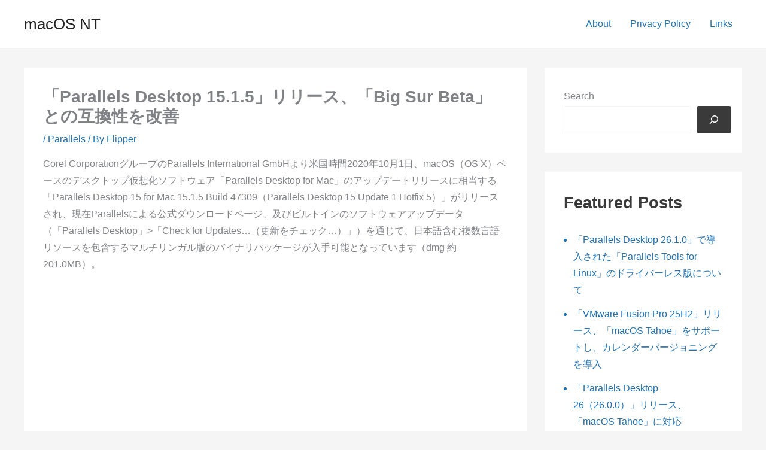

--- FILE ---
content_type: text/html; charset=utf-8
request_url: https://www.google.com/recaptcha/api2/aframe
body_size: 266
content:
<!DOCTYPE HTML><html><head><meta http-equiv="content-type" content="text/html; charset=UTF-8"></head><body><script nonce="rsb_w6fg9yTIAx_fI86Kkg">/** Anti-fraud and anti-abuse applications only. See google.com/recaptcha */ try{var clients={'sodar':'https://pagead2.googlesyndication.com/pagead/sodar?'};window.addEventListener("message",function(a){try{if(a.source===window.parent){var b=JSON.parse(a.data);var c=clients[b['id']];if(c){var d=document.createElement('img');d.src=c+b['params']+'&rc='+(localStorage.getItem("rc::a")?sessionStorage.getItem("rc::b"):"");window.document.body.appendChild(d);sessionStorage.setItem("rc::e",parseInt(sessionStorage.getItem("rc::e")||0)+1);localStorage.setItem("rc::h",'1767759849562');}}}catch(b){}});window.parent.postMessage("_grecaptcha_ready", "*");}catch(b){}</script></body></html>